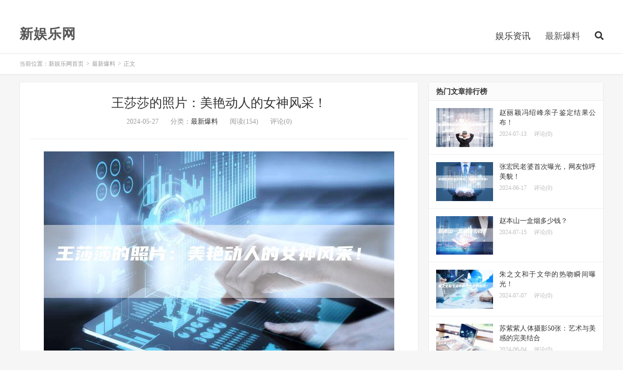

--- FILE ---
content_type: text/html; charset=UTF-8
request_url: https://www.xn--fjqs38crglhr7a.com/641.html
body_size: 12466
content:
<!DOCTYPE HTML>
<html lang="zh-CN">
<head>
<meta charset="UTF-8">
<link rel="dns-prefetch" href="//apps.bdimg.com">
<meta http-equiv="X-UA-Compatible" content="IE=edge">
<meta name="viewport" content="width=device-width, initial-scale=1.0, user-scalable=0, minimum-scale=1.0, maximum-scale=1.0">
<meta name="apple-mobile-web-app-title" content="新娱乐网首页">
<meta http-equiv="Cache-Control" content="no-siteapp">
<title>王莎莎的照片：美艳动人的女神风采！-新娱乐网首页</title>
<meta name='robots' content='max-image-preview:large' />
<link rel="alternate" title="oEmbed (JSON)" type="application/json+oembed" href="https://www.xn--fjqs38crglhr7a.com/wp-json/oembed/1.0/embed?url=https%3A%2F%2Fwww.xn--fjqs38crglhr7a.com%2F641.html" />
<link rel="alternate" title="oEmbed (XML)" type="text/xml+oembed" href="https://www.xn--fjqs38crglhr7a.com/wp-json/oembed/1.0/embed?url=https%3A%2F%2Fwww.xn--fjqs38crglhr7a.com%2F641.html&#038;format=xml" />
<style id='wp-img-auto-sizes-contain-inline-css' type='text/css'>
img:is([sizes=auto i],[sizes^="auto," i]){contain-intrinsic-size:3000px 1500px}
/*# sourceURL=wp-img-auto-sizes-contain-inline-css */
</style>
<style id='wp-block-library-inline-css' type='text/css'>
:root{--wp-block-synced-color:#7a00df;--wp-block-synced-color--rgb:122,0,223;--wp-bound-block-color:var(--wp-block-synced-color);--wp-editor-canvas-background:#ddd;--wp-admin-theme-color:#007cba;--wp-admin-theme-color--rgb:0,124,186;--wp-admin-theme-color-darker-10:#006ba1;--wp-admin-theme-color-darker-10--rgb:0,107,160.5;--wp-admin-theme-color-darker-20:#005a87;--wp-admin-theme-color-darker-20--rgb:0,90,135;--wp-admin-border-width-focus:2px}@media (min-resolution:192dpi){:root{--wp-admin-border-width-focus:1.5px}}.wp-element-button{cursor:pointer}:root .has-very-light-gray-background-color{background-color:#eee}:root .has-very-dark-gray-background-color{background-color:#313131}:root .has-very-light-gray-color{color:#eee}:root .has-very-dark-gray-color{color:#313131}:root .has-vivid-green-cyan-to-vivid-cyan-blue-gradient-background{background:linear-gradient(135deg,#00d084,#0693e3)}:root .has-purple-crush-gradient-background{background:linear-gradient(135deg,#34e2e4,#4721fb 50%,#ab1dfe)}:root .has-hazy-dawn-gradient-background{background:linear-gradient(135deg,#faaca8,#dad0ec)}:root .has-subdued-olive-gradient-background{background:linear-gradient(135deg,#fafae1,#67a671)}:root .has-atomic-cream-gradient-background{background:linear-gradient(135deg,#fdd79a,#004a59)}:root .has-nightshade-gradient-background{background:linear-gradient(135deg,#330968,#31cdcf)}:root .has-midnight-gradient-background{background:linear-gradient(135deg,#020381,#2874fc)}:root{--wp--preset--font-size--normal:16px;--wp--preset--font-size--huge:42px}.has-regular-font-size{font-size:1em}.has-larger-font-size{font-size:2.625em}.has-normal-font-size{font-size:var(--wp--preset--font-size--normal)}.has-huge-font-size{font-size:var(--wp--preset--font-size--huge)}.has-text-align-center{text-align:center}.has-text-align-left{text-align:left}.has-text-align-right{text-align:right}.has-fit-text{white-space:nowrap!important}#end-resizable-editor-section{display:none}.aligncenter{clear:both}.items-justified-left{justify-content:flex-start}.items-justified-center{justify-content:center}.items-justified-right{justify-content:flex-end}.items-justified-space-between{justify-content:space-between}.screen-reader-text{border:0;clip-path:inset(50%);height:1px;margin:-1px;overflow:hidden;padding:0;position:absolute;width:1px;word-wrap:normal!important}.screen-reader-text:focus{background-color:#ddd;clip-path:none;color:#444;display:block;font-size:1em;height:auto;left:5px;line-height:normal;padding:15px 23px 14px;text-decoration:none;top:5px;width:auto;z-index:100000}html :where(.has-border-color){border-style:solid}html :where([style*=border-top-color]){border-top-style:solid}html :where([style*=border-right-color]){border-right-style:solid}html :where([style*=border-bottom-color]){border-bottom-style:solid}html :where([style*=border-left-color]){border-left-style:solid}html :where([style*=border-width]){border-style:solid}html :where([style*=border-top-width]){border-top-style:solid}html :where([style*=border-right-width]){border-right-style:solid}html :where([style*=border-bottom-width]){border-bottom-style:solid}html :where([style*=border-left-width]){border-left-style:solid}html :where(img[class*=wp-image-]){height:auto;max-width:100%}:where(figure){margin:0 0 1em}html :where(.is-position-sticky){--wp-admin--admin-bar--position-offset:var(--wp-admin--admin-bar--height,0px)}@media screen and (max-width:600px){html :where(.is-position-sticky){--wp-admin--admin-bar--position-offset:0px}}

/*# sourceURL=wp-block-library-inline-css */
</style><style id='wp-block-archives-inline-css' type='text/css'>
.wp-block-archives{box-sizing:border-box}.wp-block-archives-dropdown label{display:block}
/*# sourceURL=https://www.xn--fjqs38crglhr7a.com/wp-includes/blocks/archives/style.min.css */
</style>
<style id='wp-block-categories-inline-css' type='text/css'>
.wp-block-categories{box-sizing:border-box}.wp-block-categories.alignleft{margin-right:2em}.wp-block-categories.alignright{margin-left:2em}.wp-block-categories.wp-block-categories-dropdown.aligncenter{text-align:center}.wp-block-categories .wp-block-categories__label{display:block;width:100%}
/*# sourceURL=https://www.xn--fjqs38crglhr7a.com/wp-includes/blocks/categories/style.min.css */
</style>
<style id='wp-block-heading-inline-css' type='text/css'>
h1:where(.wp-block-heading).has-background,h2:where(.wp-block-heading).has-background,h3:where(.wp-block-heading).has-background,h4:where(.wp-block-heading).has-background,h5:where(.wp-block-heading).has-background,h6:where(.wp-block-heading).has-background{padding:1.25em 2.375em}h1.has-text-align-left[style*=writing-mode]:where([style*=vertical-lr]),h1.has-text-align-right[style*=writing-mode]:where([style*=vertical-rl]),h2.has-text-align-left[style*=writing-mode]:where([style*=vertical-lr]),h2.has-text-align-right[style*=writing-mode]:where([style*=vertical-rl]),h3.has-text-align-left[style*=writing-mode]:where([style*=vertical-lr]),h3.has-text-align-right[style*=writing-mode]:where([style*=vertical-rl]),h4.has-text-align-left[style*=writing-mode]:where([style*=vertical-lr]),h4.has-text-align-right[style*=writing-mode]:where([style*=vertical-rl]),h5.has-text-align-left[style*=writing-mode]:where([style*=vertical-lr]),h5.has-text-align-right[style*=writing-mode]:where([style*=vertical-rl]),h6.has-text-align-left[style*=writing-mode]:where([style*=vertical-lr]),h6.has-text-align-right[style*=writing-mode]:where([style*=vertical-rl]){rotate:180deg}
/*# sourceURL=https://www.xn--fjqs38crglhr7a.com/wp-includes/blocks/heading/style.min.css */
</style>
<style id='wp-block-group-inline-css' type='text/css'>
.wp-block-group{box-sizing:border-box}:where(.wp-block-group.wp-block-group-is-layout-constrained){position:relative}
/*# sourceURL=https://www.xn--fjqs38crglhr7a.com/wp-includes/blocks/group/style.min.css */
</style>
<style id='global-styles-inline-css' type='text/css'>
:root{--wp--preset--aspect-ratio--square: 1;--wp--preset--aspect-ratio--4-3: 4/3;--wp--preset--aspect-ratio--3-4: 3/4;--wp--preset--aspect-ratio--3-2: 3/2;--wp--preset--aspect-ratio--2-3: 2/3;--wp--preset--aspect-ratio--16-9: 16/9;--wp--preset--aspect-ratio--9-16: 9/16;--wp--preset--color--black: #000000;--wp--preset--color--cyan-bluish-gray: #abb8c3;--wp--preset--color--white: #ffffff;--wp--preset--color--pale-pink: #f78da7;--wp--preset--color--vivid-red: #cf2e2e;--wp--preset--color--luminous-vivid-orange: #ff6900;--wp--preset--color--luminous-vivid-amber: #fcb900;--wp--preset--color--light-green-cyan: #7bdcb5;--wp--preset--color--vivid-green-cyan: #00d084;--wp--preset--color--pale-cyan-blue: #8ed1fc;--wp--preset--color--vivid-cyan-blue: #0693e3;--wp--preset--color--vivid-purple: #9b51e0;--wp--preset--gradient--vivid-cyan-blue-to-vivid-purple: linear-gradient(135deg,rgb(6,147,227) 0%,rgb(155,81,224) 100%);--wp--preset--gradient--light-green-cyan-to-vivid-green-cyan: linear-gradient(135deg,rgb(122,220,180) 0%,rgb(0,208,130) 100%);--wp--preset--gradient--luminous-vivid-amber-to-luminous-vivid-orange: linear-gradient(135deg,rgb(252,185,0) 0%,rgb(255,105,0) 100%);--wp--preset--gradient--luminous-vivid-orange-to-vivid-red: linear-gradient(135deg,rgb(255,105,0) 0%,rgb(207,46,46) 100%);--wp--preset--gradient--very-light-gray-to-cyan-bluish-gray: linear-gradient(135deg,rgb(238,238,238) 0%,rgb(169,184,195) 100%);--wp--preset--gradient--cool-to-warm-spectrum: linear-gradient(135deg,rgb(74,234,220) 0%,rgb(151,120,209) 20%,rgb(207,42,186) 40%,rgb(238,44,130) 60%,rgb(251,105,98) 80%,rgb(254,248,76) 100%);--wp--preset--gradient--blush-light-purple: linear-gradient(135deg,rgb(255,206,236) 0%,rgb(152,150,240) 100%);--wp--preset--gradient--blush-bordeaux: linear-gradient(135deg,rgb(254,205,165) 0%,rgb(254,45,45) 50%,rgb(107,0,62) 100%);--wp--preset--gradient--luminous-dusk: linear-gradient(135deg,rgb(255,203,112) 0%,rgb(199,81,192) 50%,rgb(65,88,208) 100%);--wp--preset--gradient--pale-ocean: linear-gradient(135deg,rgb(255,245,203) 0%,rgb(182,227,212) 50%,rgb(51,167,181) 100%);--wp--preset--gradient--electric-grass: linear-gradient(135deg,rgb(202,248,128) 0%,rgb(113,206,126) 100%);--wp--preset--gradient--midnight: linear-gradient(135deg,rgb(2,3,129) 0%,rgb(40,116,252) 100%);--wp--preset--font-size--small: 13px;--wp--preset--font-size--medium: 20px;--wp--preset--font-size--large: 36px;--wp--preset--font-size--x-large: 42px;--wp--preset--spacing--20: 0.44rem;--wp--preset--spacing--30: 0.67rem;--wp--preset--spacing--40: 1rem;--wp--preset--spacing--50: 1.5rem;--wp--preset--spacing--60: 2.25rem;--wp--preset--spacing--70: 3.38rem;--wp--preset--spacing--80: 5.06rem;--wp--preset--shadow--natural: 6px 6px 9px rgba(0, 0, 0, 0.2);--wp--preset--shadow--deep: 12px 12px 50px rgba(0, 0, 0, 0.4);--wp--preset--shadow--sharp: 6px 6px 0px rgba(0, 0, 0, 0.2);--wp--preset--shadow--outlined: 6px 6px 0px -3px rgb(255, 255, 255), 6px 6px rgb(0, 0, 0);--wp--preset--shadow--crisp: 6px 6px 0px rgb(0, 0, 0);}:where(.is-layout-flex){gap: 0.5em;}:where(.is-layout-grid){gap: 0.5em;}body .is-layout-flex{display: flex;}.is-layout-flex{flex-wrap: wrap;align-items: center;}.is-layout-flex > :is(*, div){margin: 0;}body .is-layout-grid{display: grid;}.is-layout-grid > :is(*, div){margin: 0;}:where(.wp-block-columns.is-layout-flex){gap: 2em;}:where(.wp-block-columns.is-layout-grid){gap: 2em;}:where(.wp-block-post-template.is-layout-flex){gap: 1.25em;}:where(.wp-block-post-template.is-layout-grid){gap: 1.25em;}.has-black-color{color: var(--wp--preset--color--black) !important;}.has-cyan-bluish-gray-color{color: var(--wp--preset--color--cyan-bluish-gray) !important;}.has-white-color{color: var(--wp--preset--color--white) !important;}.has-pale-pink-color{color: var(--wp--preset--color--pale-pink) !important;}.has-vivid-red-color{color: var(--wp--preset--color--vivid-red) !important;}.has-luminous-vivid-orange-color{color: var(--wp--preset--color--luminous-vivid-orange) !important;}.has-luminous-vivid-amber-color{color: var(--wp--preset--color--luminous-vivid-amber) !important;}.has-light-green-cyan-color{color: var(--wp--preset--color--light-green-cyan) !important;}.has-vivid-green-cyan-color{color: var(--wp--preset--color--vivid-green-cyan) !important;}.has-pale-cyan-blue-color{color: var(--wp--preset--color--pale-cyan-blue) !important;}.has-vivid-cyan-blue-color{color: var(--wp--preset--color--vivid-cyan-blue) !important;}.has-vivid-purple-color{color: var(--wp--preset--color--vivid-purple) !important;}.has-black-background-color{background-color: var(--wp--preset--color--black) !important;}.has-cyan-bluish-gray-background-color{background-color: var(--wp--preset--color--cyan-bluish-gray) !important;}.has-white-background-color{background-color: var(--wp--preset--color--white) !important;}.has-pale-pink-background-color{background-color: var(--wp--preset--color--pale-pink) !important;}.has-vivid-red-background-color{background-color: var(--wp--preset--color--vivid-red) !important;}.has-luminous-vivid-orange-background-color{background-color: var(--wp--preset--color--luminous-vivid-orange) !important;}.has-luminous-vivid-amber-background-color{background-color: var(--wp--preset--color--luminous-vivid-amber) !important;}.has-light-green-cyan-background-color{background-color: var(--wp--preset--color--light-green-cyan) !important;}.has-vivid-green-cyan-background-color{background-color: var(--wp--preset--color--vivid-green-cyan) !important;}.has-pale-cyan-blue-background-color{background-color: var(--wp--preset--color--pale-cyan-blue) !important;}.has-vivid-cyan-blue-background-color{background-color: var(--wp--preset--color--vivid-cyan-blue) !important;}.has-vivid-purple-background-color{background-color: var(--wp--preset--color--vivid-purple) !important;}.has-black-border-color{border-color: var(--wp--preset--color--black) !important;}.has-cyan-bluish-gray-border-color{border-color: var(--wp--preset--color--cyan-bluish-gray) !important;}.has-white-border-color{border-color: var(--wp--preset--color--white) !important;}.has-pale-pink-border-color{border-color: var(--wp--preset--color--pale-pink) !important;}.has-vivid-red-border-color{border-color: var(--wp--preset--color--vivid-red) !important;}.has-luminous-vivid-orange-border-color{border-color: var(--wp--preset--color--luminous-vivid-orange) !important;}.has-luminous-vivid-amber-border-color{border-color: var(--wp--preset--color--luminous-vivid-amber) !important;}.has-light-green-cyan-border-color{border-color: var(--wp--preset--color--light-green-cyan) !important;}.has-vivid-green-cyan-border-color{border-color: var(--wp--preset--color--vivid-green-cyan) !important;}.has-pale-cyan-blue-border-color{border-color: var(--wp--preset--color--pale-cyan-blue) !important;}.has-vivid-cyan-blue-border-color{border-color: var(--wp--preset--color--vivid-cyan-blue) !important;}.has-vivid-purple-border-color{border-color: var(--wp--preset--color--vivid-purple) !important;}.has-vivid-cyan-blue-to-vivid-purple-gradient-background{background: var(--wp--preset--gradient--vivid-cyan-blue-to-vivid-purple) !important;}.has-light-green-cyan-to-vivid-green-cyan-gradient-background{background: var(--wp--preset--gradient--light-green-cyan-to-vivid-green-cyan) !important;}.has-luminous-vivid-amber-to-luminous-vivid-orange-gradient-background{background: var(--wp--preset--gradient--luminous-vivid-amber-to-luminous-vivid-orange) !important;}.has-luminous-vivid-orange-to-vivid-red-gradient-background{background: var(--wp--preset--gradient--luminous-vivid-orange-to-vivid-red) !important;}.has-very-light-gray-to-cyan-bluish-gray-gradient-background{background: var(--wp--preset--gradient--very-light-gray-to-cyan-bluish-gray) !important;}.has-cool-to-warm-spectrum-gradient-background{background: var(--wp--preset--gradient--cool-to-warm-spectrum) !important;}.has-blush-light-purple-gradient-background{background: var(--wp--preset--gradient--blush-light-purple) !important;}.has-blush-bordeaux-gradient-background{background: var(--wp--preset--gradient--blush-bordeaux) !important;}.has-luminous-dusk-gradient-background{background: var(--wp--preset--gradient--luminous-dusk) !important;}.has-pale-ocean-gradient-background{background: var(--wp--preset--gradient--pale-ocean) !important;}.has-electric-grass-gradient-background{background: var(--wp--preset--gradient--electric-grass) !important;}.has-midnight-gradient-background{background: var(--wp--preset--gradient--midnight) !important;}.has-small-font-size{font-size: var(--wp--preset--font-size--small) !important;}.has-medium-font-size{font-size: var(--wp--preset--font-size--medium) !important;}.has-large-font-size{font-size: var(--wp--preset--font-size--large) !important;}.has-x-large-font-size{font-size: var(--wp--preset--font-size--x-large) !important;}
/*# sourceURL=global-styles-inline-css */
</style>

<style id='classic-theme-styles-inline-css' type='text/css'>
/*! This file is auto-generated */
.wp-block-button__link{color:#fff;background-color:#32373c;border-radius:9999px;box-shadow:none;text-decoration:none;padding:calc(.667em + 2px) calc(1.333em + 2px);font-size:1.125em}.wp-block-file__button{background:#32373c;color:#fff;text-decoration:none}
/*# sourceURL=/wp-includes/css/classic-themes.min.css */
</style>
<link rel='stylesheet' id='_bootstrap-css' href='https://www.xn--fjqs38crglhr7a.com/wp-content/themes/DUX/css/bootstrap.min.css' type='text/css' media='all' />
<link rel='stylesheet' id='_fontawesome-css' href='https://www.xn--fjqs38crglhr7a.com/wp-content/themes/DUX/css/font-awesome.min.css' type='text/css' media='all' />
<link rel='stylesheet' id='_main-css' href='https://www.xn--fjqs38crglhr7a.com/wp-content/themes/DUX/css/main.css' type='text/css' media='all' />
<script type="text/javascript" src="https://www.xn--fjqs38crglhr7a.com/wp-content/themes/DUX/js/libs/jquery.min.js" id="jquery-js"></script>
<link rel="canonical" href="https://www.xn--fjqs38crglhr7a.com/641.html" />
<meta name="keywords" content="幽美,照片,王莎莎,最新爆料">
<meta name="description" content="谁是王莎莎？ 王莎莎是中国边境着名女演员，曾出演过许多电视剧和片子作品，如《姐姐立正向前走》、《锦衣卫》、《最好的时间》等。 王莎莎的照片都有哪些特色？ 王莎莎的照片给人的第一印象就是俏丽动听，她的五官名义精致，面容姣好，气质文雅。除此之外，她的照片素日涌现出一种幽美的艺术以为，许多照片采用柔和的颜色和光影效果，十分幽">
<style>a:hover, .site-navbar li:hover > a, .site-navbar li.active a:hover, .site-navbar a:hover, .search-on .site-navbar li.navto-search a, .topbar a:hover, .site-nav li.current-menu-item > a, .site-nav li.current-menu-parent > a, .site-search-form a:hover, .branding-primary .btn:hover, .title .more a:hover, .excerpt h2 a:hover, .excerpt .meta a:hover, .excerpt-minic h2 a:hover, .excerpt-minic .meta a:hover, .article-content .wp-caption:hover .wp-caption-text, .article-content a, .article-nav a:hover, .relates a:hover, .widget_links li a:hover, .widget_categories li a:hover, .widget_ui_comments strong, .widget_ui_posts li a:hover .text, .widget_ui_posts .nopic .text:hover , .widget_meta ul a:hover, .tagcloud a:hover, .textwidget a, .textwidget a:hover, .sign h3, #navs .item li a, .url, .url:hover, .excerpt h2 a:hover span, .widget_ui_posts a:hover .text span, .widget-navcontent .item-01 li a:hover span, .excerpt-minic h2 a:hover span, .relates a:hover span,.fixnav > li.current-menu-item > a, .fixnav > li.current_page_item > a, .post-copyright-custom a,.karbar a,.logo-text a,.excerpt .post-like.actived,.widget_ui_topics .-text a:hover, .widget_ui_topics .-text a:hover .fa-chevron-right{color: #565656;}.btn-primary, .label-primary, .branding-primary, .post-copyright:hover, .article-tags a, .pagination ul > .active > a, .pagination ul > .active > span, .pagenav .current, .sign .close-link, .pagemenu li.active a, .pageheader, .resetpasssteps li.active, #navs h2, #navs nav, .btn-primary:hover, .btn-primary:focus, .btn-primary:active, .btn-primary.active, .open > .dropdown-toggle.btn-primary, .tag-clouds a:hover,.karbar li:first-child a,.karbar a:hover{background-color: #565656;}.btn-primary, .search-input:focus, #bdcs .bdcs-search-form-input:focus, #submit, .plinks ul li a:hover,.btn-primary:hover, .btn-primary:focus, .btn-primary:active, .btn-primary.active, .open > .dropdown-toggle.btn-primary,.karbar a,.widget_ui_topics .-text a:hover{border-color: #565656;}.search-btn, .label-primary, #bdcs .bdcs-search-form-submit, #submit{background-color: #565656;}@media (max-width: 720px) {.site-navbar li.active a, .site-navbar li.active a:hover, .m-nav-show .m-icon-nav{color: #565656;}}@media (max-width: 480px) {.pagination ul > li.next-page a{background-color:#565656;}}.post-actions .action.action-like,.pagemenu li.current-menu-item > a{background-color: #565656;}.catleader h1{border-left-color: #565656;}.loop-product-filters ul .current-cat>a{color: #565656;}@media (max-width: 640px) {.karbar-m-on .karbar{border-top-color: #565656;background-color: #565656;}.karbar-m-on .karbar ul li a{background-color: #565656;}}</style><link rel="shortcut icon" href="https://www.xn--fjqs38crglhr7a.com/favicon.ico">
<!--[if lt IE 9]><script src="https://www.xn--fjqs38crglhr7a.com/wp-content/themes/DUX/js/libs/html5.min.js"></script><![endif]-->
</head>
<body class="wp-singular post-template-default single single-post postid-641 single-format-standard wp-theme-DUX home m-excerpt-cat comment-open site-layout-2 text-justify-on m-sidebar">
<header class="header">
	<div class="container">
		<div class="logo logo-text"><a href="https://www.xn--fjqs38crglhr7a.com" title="新娱乐网首页_明星新闻娱乐八卦|记录传播新鲜娱乐资讯	">新娱乐网</a></div>				<ul class="site-nav site-navbar">
			<li id="menu-item-6" class="menu-item menu-item-type-taxonomy menu-item-object-category menu-item-6"><a href="https://www.xn--fjqs38crglhr7a.com/category/yulezx">娱乐资讯</a></li>
<li id="menu-item-7" class="menu-item menu-item-type-taxonomy menu-item-object-category current-post-ancestor current-menu-parent current-post-parent menu-item-7"><a href="https://www.xn--fjqs38crglhr7a.com/category/zxbl">最新爆料</a></li>
							<li class="navto-search"><a href="javascript:;" class="search-show active"><i class="fa fa-search"></i></a></li>
					</ul>
				<div class="topbar">
			<ul class="site-nav topmenu">
				<div class="menu"></div>
							</ul>
					</div>
							<i class="fa fa-bars m-icon-nav"></i>
					</div>
</header>
<div class="site-search">
	<div class="container">
		<form method="get" class="site-search-form" action="https://www.xn--fjqs38crglhr7a.com/" ><input class="search-input" name="s" type="text" placeholder="输入关键字" value="" required="required"><button class="search-btn" type="submit"><i class="fa fa-search"></i></button></form>	</div>
</div>
	<div class="breadcrumbs">
		<div class="container">当前位置：<a href="https://www.xn--fjqs38crglhr7a.com">新娱乐网首页</a> <small>></small> <a href="https://www.xn--fjqs38crglhr7a.com/category/zxbl">最新爆料</a> <small>></small> 正文</div>
	</div>
<section class="container">
	<div class="content-wrap">
	<div class="content">
				<header class="article-header">
			<h1 class="article-title"><a href="https://www.xn--fjqs38crglhr7a.com/641.html">王莎莎的照片：美艳动人的女神风采！</a></h1>
			<div class="article-meta">
				<span class="item">2024-05-27</span>
												<span class="item">分类：<a href="https://www.xn--fjqs38crglhr7a.com/category/zxbl" rel="category tag">最新爆料</a></span>
				<span class="item post-views">阅读(154)</span>				<span class="item">评论(0)</span>				<span class="item"></span>
			</div>
		</header>
		<article class="article-content">
									<p><img src='https://www.xn--fjqs38crglhr7a.com/wp-content/uploads/autoimg/6f/6fb75978e8c5e12affe2913ee23bbfd9.jpg' alt='王莎莎的照片：美艳动人的女神风采！'/></p>
<h3>谁是王莎莎？</h3>
<p>王莎莎是中国边境着名女演员，曾出演过许多电视剧和片子作品，如《姐姐立正向前走》、《锦衣卫》、《最好的时间》等。</p>
<h3>王莎莎的照片都有哪些特色？</h3>
<p>王莎莎的照片给人的第一印象就是俏丽动听，她的五官名义精致，面容姣好，气质文雅。除此之外，她的照片素日涌现出一种幽美的艺术以为，许多照片采用柔和的颜色和光影效果，十分幽美。</p>
<h3>什么样的装束适合王莎莎？</h3>
<p>王莎莎的身体修长修长，属于尺度的“高挑型”，她擅长衣着带有女性曲线和幽美感的装束，如长裙、吊带裙、雪纺衫等，这些衣服可能凸显她幽美的曲线和文雅的气质。</p>
<h3>王莎莎的照片给人什么样的以为？</h3>
<p>王莎莎的照片给人的以为是充满了艺术感和浪漫气息，她的照片每每可能引起人们的共识和情绪共振。王莎莎的俏丽和优雅，不仅仅是外在的表现，更是心田的素养和气质魅力。</p>
<h3>王莎莎的照片有哪些值得推举的吗？</h3>
<p>王莎莎的照片有许多经典之作，此中不容错过的包括：她在《俏丽俏佳人》片子中的戏份，她身穿粉红连衣裙，面带微笑，美艳动听。尚有她在《最好的时间》中的外型，衣着清新冶艳的短裙，姿态优雅，充满了少女感。</p>
<h3>怎么欣赏王莎莎的照片？</h3>
<p>欣赏王莎莎的照片需要一种放松的心态和优秀的感想力，发动在宁静、宁静的情形下观看，专一于照片中王莎莎所表现的情绪和气质。同时，欣赏照片还可能参照一些照相、艺术等方面的常识，从中挖掘更多的美感和意境。</p>
					</article>
						            <div class="post-actions">
            	<a href="javascript:;" etap="like" class="post-like action action-like" data-pid="641"><i class="fa fa-thumbs-o-up"></i>赞(<span>0</span>)</a>            	<a href="javascript:;" class="action action-rewards" data-event="rewards"><i class="fa fa-jpy"></i> 打赏</a>            	            </div>
        		<div class="post-copyright">未经允许不得转载：<a href="https://www.xn--fjqs38crglhr7a.com">新娱乐网首页</a> &raquo; <a href="https://www.xn--fjqs38crglhr7a.com/641.html">王莎莎的照片：美艳动人的女神风采！</a></div>		
					<div class="action-share"></div>
		
		<div class="article-tags">标签：<a href="https://www.xn--fjqs38crglhr7a.com/tag/%e5%b9%bd%e7%be%8e" rel="tag">幽美</a><a href="https://www.xn--fjqs38crglhr7a.com/tag/%e7%85%a7%e7%89%87" rel="tag">照片</a><a href="https://www.xn--fjqs38crglhr7a.com/tag/%e7%8e%8b%e8%8e%8e%e8%8e%8e" rel="tag">王莎莎</a></div>
		
		
		            <nav class="article-nav">
                <span class="article-nav-prev">上一篇<br><a href="https://www.xn--fjqs38crglhr7a.com/640.html" rel="prev">王莎莎整容前后对比照片曝光！</a></span>
                <span class="article-nav-next">下一篇<br><a href="https://www.xn--fjqs38crglhr7a.com/642.html" rel="next">王莎莎硕士毕业：迈向职场的第一步</a></span>
            </nav>
        
				<div class="relates relates-imagetext"><div class="title"><h3>相关推荐</h3></div><ul><li><a href="https://www.xn--fjqs38crglhr7a.com/54416.html"><img data-src="https://www.xn--fjqs38crglhr7a.com/wp-content/uploads/autoimg/f8/f88808456c76945562297054d5b14a58.jpg" alt="肖战最新照片抖音直播：风华绝代-新娱乐网首页" src="https://www.xn--fjqs38crglhr7a.com/wp-content/themes/DUX/img/thumbnail.png" class="thumb"></a><a href="https://www.xn--fjqs38crglhr7a.com/54416.html">肖战最新照片抖音直播：风华绝代</a></li><li><a href="https://www.xn--fjqs38crglhr7a.com/50708.html"><img data-src="https://www.xn--fjqs38crglhr7a.com/wp-content/uploads/autoimg/e6/e68bff7834719305d4abe39d843d855a.jpg" alt="小智现身！曝光他的真实照片！-新娱乐网首页" src="https://www.xn--fjqs38crglhr7a.com/wp-content/themes/DUX/img/thumbnail.png" class="thumb"></a><a href="https://www.xn--fjqs38crglhr7a.com/50708.html">小智现身！曝光他的真实照片！</a></li><li><a href="https://www.xn--fjqs38crglhr7a.com/43527.html"><img data-src="https://www.xn--fjqs38crglhr7a.com/wp-content/uploads/autoimg/6a/6a285969eb34e401040869c4917d75b1.jpg" alt="瞬间分享，照片直播平台，让你的照片与世界互动-新娱乐网首页" src="https://www.xn--fjqs38crglhr7a.com/wp-content/themes/DUX/img/thumbnail.png" class="thumb"></a><a href="https://www.xn--fjqs38crglhr7a.com/43527.html">瞬间分享，照片直播平台，让你的照片与世界互动</a></li><li><a href="https://www.xn--fjqs38crglhr7a.com/35071.html"><img data-src="https://www.xn--fjqs38crglhr7a.com/wp-content/uploads/autoimg/e2/e22690071dad33b0dd3d5ba1bc46f6e6.jpg" alt="使用抖音照片直接点开看直播的方法-新娱乐网首页" src="https://www.xn--fjqs38crglhr7a.com/wp-content/themes/DUX/img/thumbnail.png" class="thumb"></a><a href="https://www.xn--fjqs38crglhr7a.com/35071.html">使用抖音照片直接点开看直播的方法</a></li><li><a href="https://www.xn--fjqs38crglhr7a.com/31268.html"><img data-src="https://www.xn--fjqs38crglhr7a.com/wp-content/uploads/autoimg/a2/a2696f3fd5a9d124ae9c410fec8aeb8d.jpg" alt="科比被烧成一米五？！疯狂照片外泄引发热议！-新娱乐网首页" src="https://www.xn--fjqs38crglhr7a.com/wp-content/themes/DUX/img/thumbnail.png" class="thumb"></a><a href="https://www.xn--fjqs38crglhr7a.com/31268.html">科比被烧成一米五？！疯狂照片外泄引发热议！</a></li><li><a href="https://www.xn--fjqs38crglhr7a.com/26307.html"><img data-src="https://www.xn--fjqs38crglhr7a.com/wp-content/uploads/autoimg/18/186c5289715a4095f96195910038100d.jpg" alt="教程抖音直播拍照，轻松拍出好照片-新娱乐网首页" src="https://www.xn--fjqs38crglhr7a.com/wp-content/themes/DUX/img/thumbnail.png" class="thumb"></a><a href="https://www.xn--fjqs38crglhr7a.com/26307.html">教程抖音直播拍照，轻松拍出好照片</a></li><li><a href="https://www.xn--fjqs38crglhr7a.com/25532.html"><img data-src="https://www.xn--fjqs38crglhr7a.com/wp-content/uploads/autoimg/fe/feba47334dd4bd06b87ba129b2437835.jpg" alt="教程抖音保存直播封面照片：一招搞定！-新娱乐网首页" src="https://www.xn--fjqs38crglhr7a.com/wp-content/themes/DUX/img/thumbnail.png" class="thumb"></a><a href="https://www.xn--fjqs38crglhr7a.com/25532.html">教程抖音保存直播封面照片：一招搞定！</a></li><li><a href="https://www.xn--fjqs38crglhr7a.com/24669.html"><img data-src="https://www.xn--fjqs38crglhr7a.com/wp-content/uploads/autoimg/ae/ae127676a2de62ec85b2dfd19c95e178.jpg" alt="教你抖音多人直播上传照片，走近你的好友圈！-新娱乐网首页" src="https://www.xn--fjqs38crglhr7a.com/wp-content/themes/DUX/img/thumbnail.png" class="thumb"></a><a href="https://www.xn--fjqs38crglhr7a.com/24669.html">教你抖音多人直播上传照片，走近你的好友圈！</a></li></ul></div>				<div class="title" id="comments">
	<h3>评论 <small>抢沙发</small></h3>
</div>
<div id="respond" class="no_webshot">
		
	<form action="https://www.xn--fjqs38crglhr7a.com/wp-comments-post.php" method="post" id="commentform">
		<div class="comt">
			<div class="comt-title">
				<img alt='' data-src='https://www.gravatar.com/avatar/?s=50&#038;d=mystery' srcset='https://www.gravatar.com/avatar/?s=100&#038;d=mystery 2x' class='avatar avatar-50 photo avatar-default' height='50' width='50' decoding='async'/>				<p><a rel="nofollow" id="cancel-comment-reply-link" href="javascript:;">取消</a></p>
			</div>
			<div class="comt-box">
				<textarea placeholder="你的评论可以一针见血" class="input-block-level comt-area" name="comment" id="comment" cols="100%" rows="3" tabindex="1" onkeydown="if(event.ctrlKey&amp;&amp;event.keyCode==13){document.getElementById('submit').click();return false};"></textarea>
				<div class="comt-ctrl">
					<div class="comt-tips"><input type='hidden' name='comment_post_ID' value='641' id='comment_post_ID' />
<input type='hidden' name='comment_parent' id='comment_parent' value='0' />
<label for="comment_mail_notify" class="checkbox inline hide" style="padding-top:0"><input type="checkbox" name="comment_mail_notify" id="comment_mail_notify" value="comment_mail_notify" checked="checked"/>有人回复时邮件通知我</label></div>
					<button type="submit" name="submit" id="submit" tabindex="5">提交评论</button>
					<!-- <span data-type="comment-insert-smilie" class="muted comt-smilie"><i class="icon-thumbs-up icon12"></i> 表情</span> -->
				</div>
			</div>

												<div class="comt-comterinfo" id="comment-author-info" >
						<ul>
							<li class="form-inline"><label class="hide" for="author">昵称</label><input class="ipt" type="text" name="author" id="author" value="" tabindex="2" placeholder="昵称"><span class="text-muted">昵称 (必填)</span></li>
							<li class="form-inline"><label class="hide" for="email">邮箱</label><input class="ipt" type="text" name="email" id="email" value="" tabindex="3" placeholder="邮箱"><span class="text-muted">邮箱 (必填)</span></li>
							<li class="form-inline"><label class="hide" for="url">网址</label><input class="ipt" type="text" name="url" id="url" value="" tabindex="4" placeholder="网址"><span class="text-muted">网址</span></li>
						</ul>
					</div>
									</div>

	</form>
	</div>
	</div>
	</div>
	<div class="sidebar">
<div class="widget-on-phone widget widget_ui_posts"><h3>热门文章排行榜</h3><ul><li><a href="https://www.xn--fjqs38crglhr7a.com/15942.html"><span class="thumbnail"><img data-src="https://www.xn--fjqs38crglhr7a.com/wp-content/uploads/autoimg/0b/0bf7d6deb929d2e145546d96c6ea54cf.jpg" alt="赵丽颖冯绍峰亲子鉴定结果公布！-新娱乐网首页" src="https://www.xn--fjqs38crglhr7a.com/wp-content/themes/DUX/img/thumbnail.png" class="thumb"></span><span class="text">赵丽颖冯绍峰亲子鉴定结果公布！</span><span class="muted">2024-07-13</span><span class="muted">评论(0)</span></a></li><li><a href="https://www.xn--fjqs38crglhr7a.com/7349.html"><span class="thumbnail"><img data-src="https://www.xn--fjqs38crglhr7a.com/wp-content/uploads/autoimg/c6/c6251c904535b5317ec2acfacec5c156.jpg" alt="张宏民老婆首次曝光，网友惊呼美貌！-新娱乐网首页" src="https://www.xn--fjqs38crglhr7a.com/wp-content/themes/DUX/img/thumbnail.png" class="thumb"></span><span class="text">张宏民老婆首次曝光，网友惊呼美貌！</span><span class="muted">2024-06-17</span><span class="muted">评论(0)</span></a></li><li><a href="https://www.xn--fjqs38crglhr7a.com/16556.html"><span class="thumbnail"><img data-src="https://www.xn--fjqs38crglhr7a.com/wp-content/uploads/autoimg/c2/c2072102a0d616301774e4cd18caae58.jpg" alt="赵本山一盒烟多少钱？-新娱乐网首页" src="https://www.xn--fjqs38crglhr7a.com/wp-content/themes/DUX/img/thumbnail.png" class="thumb"></span><span class="text">赵本山一盒烟多少钱？</span><span class="muted">2024-07-15</span><span class="muted">评论(0)</span></a></li><li><a href="https://www.xn--fjqs38crglhr7a.com/13988.html"><span class="thumbnail"><img data-src="https://www.xn--fjqs38crglhr7a.com/wp-content/uploads/autoimg/68/68cbbbf2d2405893f815d4223d1c440e.jpg" alt="朱之文和于文华的热吻瞬间曝光！-新娱乐网首页" src="https://www.xn--fjqs38crglhr7a.com/wp-content/themes/DUX/img/thumbnail.png" class="thumb"></span><span class="text">朱之文和于文华的热吻瞬间曝光！</span><span class="muted">2024-07-07</span><span class="muted">评论(0)</span></a></li><li><a href="https://www.xn--fjqs38crglhr7a.com/3581.html"><span class="thumbnail"><img data-src="https://www.xn--fjqs38crglhr7a.com/wp-content/uploads/autoimg/56/561b234088d26823809aff1a1d5a7e6d.jpg" alt="苏紫紫人体摄影50张：艺术与美感的完美结合-新娱乐网首页" src="https://www.xn--fjqs38crglhr7a.com/wp-content/themes/DUX/img/thumbnail.png" class="thumb"></span><span class="text">苏紫紫人体摄影50张：艺术与美感的完美结合</span><span class="muted">2024-06-04</span><span class="muted">评论(0)</span></a></li><li><a href="https://www.xn--fjqs38crglhr7a.com/47698.html"><span class="thumbnail"><img data-src="https://www.xn--fjqs38crglhr7a.com/wp-content/uploads/autoimg/56/56828289636c4008459a4a2bb188fd42.jpg" alt="中央电视台主持人丫丫个人简历大揭秘！-新娱乐网首页" src="https://www.xn--fjqs38crglhr7a.com/wp-content/themes/DUX/img/thumbnail.png" class="thumb"></span><span class="text">中央电视台主持人丫丫个人简历大揭秘！</span><span class="muted">2024-10-15</span><span class="muted">评论(0)</span></a></li><li><a href="https://www.xn--fjqs38crglhr7a.com/6437.html"><span class="thumbnail"><img data-src="https://www.xn--fjqs38crglhr7a.com/wp-content/uploads/autoimg/87/87b1327710d149db6d23bda6f5b1030a.jpg" alt="岳红前夫张亚东：从农民到电视台高管的人生转型-新娱乐网首页" src="https://www.xn--fjqs38crglhr7a.com/wp-content/themes/DUX/img/thumbnail.png" class="thumb"></span><span class="text">岳红前夫张亚东：从农民到电视台高管的人生转型</span><span class="muted">2024-06-15</span><span class="muted">评论(0)</span></a></li><li><a href="https://www.xn--fjqs38crglhr7a.com/35559.html"><span class="thumbnail"><img data-src="https://www.xn--fjqs38crglhr7a.com/wp-content/uploads/autoimg/13/137dedb58a1649a2f7258519cfcb60b6.jpg" alt="四川卫视2022年全新台标：焕新形象，引领未来-新娱乐网首页" src="https://www.xn--fjqs38crglhr7a.com/wp-content/themes/DUX/img/thumbnail.png" class="thumb"></span><span class="text">四川卫视2022年全新台标：焕新形象，引领未来</span><span class="muted">2024-09-07</span><span class="muted">评论(0)</span></a></li><li><a href="https://www.xn--fjqs38crglhr7a.com/6566.html"><span class="thumbnail"><img data-src="https://www.xn--fjqs38crglhr7a.com/wp-content/uploads/autoimg/59/59aa5254d5abd48cffbd521004d51b28.jpg" alt="张丰毅出柜，公开自己是同性恋-新娱乐网首页" src="https://www.xn--fjqs38crglhr7a.com/wp-content/themes/DUX/img/thumbnail.png" class="thumb"></span><span class="text">张丰毅出柜，公开自己是同性恋</span><span class="muted">2024-06-15</span><span class="muted">评论(0)</span></a></li><li><a href="https://www.xn--fjqs38crglhr7a.com/1006.html"><span class="thumbnail"><img data-src="https://www.xn--fjqs38crglhr7a.com/wp-content/uploads/autoimg/fd/fd79c9d2ef5dc7ff9d7390e78b11ec1e.jpg" alt="王静老公是谁？揭秘王静老公的身份！-新娱乐网首页" src="https://www.xn--fjqs38crglhr7a.com/wp-content/themes/DUX/img/thumbnail.png" class="thumb"></span><span class="text">王静老公是谁？揭秘王静老公的身份！</span><span class="muted">2024-05-28</span><span class="muted">评论(0)</span></a></li><li><a href="https://www.xn--fjqs38crglhr7a.com/36792.html"><span class="thumbnail"><img data-src="https://www.xn--fjqs38crglhr7a.com/wp-content/uploads/autoimg/11/1111e349c84330cc4e84337f12a4c3d5.jpg" alt="如何在头条中关闭抖音直播推送？-新娱乐网首页" src="https://www.xn--fjqs38crglhr7a.com/wp-content/themes/DUX/img/thumbnail.png" class="thumb"></span><span class="text">如何在头条中关闭抖音直播推送？</span><span class="muted">2024-09-10</span><span class="muted">评论(0)</span></a></li><li><a href="https://www.xn--fjqs38crglhr7a.com/9223.html"><span class="thumbnail"><img data-src="https://www.xn--fjqs38crglhr7a.com/wp-content/uploads/autoimg/98/98fc26d1ce8316633164e81a0ccb757e.jpg" alt="张舒越家境揭秘：父母都是高官，家庭背景如何影响他的成长？-新娱乐网首页" src="https://www.xn--fjqs38crglhr7a.com/wp-content/themes/DUX/img/thumbnail.png" class="thumb"></span><span class="text">张舒越家境揭秘：父母都是高官，家庭背景如何影响他的成长？</span><span class="muted">2024-06-22</span><span class="muted">评论(0)</span></a></li><li><a href="https://www.xn--fjqs38crglhr7a.com/8439.html"><span class="thumbnail"><img data-src="https://www.xn--fjqs38crglhr7a.com/wp-content/uploads/autoimg/65/658c3bc90d479c48ea86c3d8fd6e440c.jpg" alt="张核子家族信息大揭秘-新娱乐网首页" src="https://www.xn--fjqs38crglhr7a.com/wp-content/themes/DUX/img/thumbnail.png" class="thumb"></span><span class="text">张核子家族信息大揭秘</span><span class="muted">2024-06-20</span><span class="muted">评论(0)</span></a></li><li><a href="https://www.xn--fjqs38crglhr7a.com/4347.html"><span class="thumbnail"><img data-src="https://www.xn--fjqs38crglhr7a.com/wp-content/uploads/autoimg/0a/0ae58a2790163e259df664157362f40a.jpg" alt="谁是董勇前妻？-新娱乐网首页" src="https://www.xn--fjqs38crglhr7a.com/wp-content/themes/DUX/img/thumbnail.png" class="thumb"></span><span class="text">谁是董勇前妻？</span><span class="muted">2024-06-06</span><span class="muted">评论(0)</span></a></li><li><a href="https://www.xn--fjqs38crglhr7a.com/8624.html"><span class="thumbnail"><img data-src="https://www.xn--fjqs38crglhr7a.com/wp-content/uploads/autoimg/85/8552683329e5d2186b145c08ecd717e6.jpg" alt="张泉灵是李铁第几任妻子？-新娱乐网首页" src="https://www.xn--fjqs38crglhr7a.com/wp-content/themes/DUX/img/thumbnail.png" class="thumb"></span><span class="text">张泉灵是李铁第几任妻子？</span><span class="muted">2024-06-21</span><span class="muted">评论(0)</span></a></li><li><a href="https://www.xn--fjqs38crglhr7a.com/12701.html"><span class="thumbnail"><img data-src="https://www.xn--fjqs38crglhr7a.com/wp-content/uploads/autoimg/dd/dd4b470163f199f05443dc0dd6aa36c3.jpg" alt="张燕老公曝光：原来他是这样的人！-新娱乐网首页" src="https://www.xn--fjqs38crglhr7a.com/wp-content/themes/DUX/img/thumbnail.png" class="thumb"></span><span class="text">张燕老公曝光：原来他是这样的人！</span><span class="muted">2024-07-04</span><span class="muted">评论(0)</span></a></li><li><a href="https://www.xn--fjqs38crglhr7a.com/8409.html"><span class="thumbnail"><img data-src="https://www.xn--fjqs38crglhr7a.com/wp-content/uploads/autoimg/54/54c55340c271bb35ff656cb32e0bbdac.jpg" alt="张柏芝黑木耳b全图曝光！-新娱乐网首页" src="https://www.xn--fjqs38crglhr7a.com/wp-content/themes/DUX/img/thumbnail.png" class="thumb"></span><span class="text">张柏芝黑木耳b全图曝光！</span><span class="muted">2024-06-20</span><span class="muted">评论(0)</span></a></li><li><a href="https://www.xn--fjqs38crglhr7a.com/13306.html"><span class="thumbnail"><img data-src="https://www.xn--fjqs38crglhr7a.com/wp-content/uploads/autoimg/bf/bfba7ab7404513d896d6c94656b5c988.jpg" alt="总政歌舞团现任团长揭秘：他的音乐梦从哪里开始？-新娱乐网首页" src="https://www.xn--fjqs38crglhr7a.com/wp-content/themes/DUX/img/thumbnail.png" class="thumb"></span><span class="text">总政歌舞团现任团长揭秘：他的音乐梦从哪里开始？</span><span class="muted">2024-07-05</span><span class="muted">评论(0)</span></a></li><li><a href="https://www.xn--fjqs38crglhr7a.com/11399.html"><span class="thumbnail"><img data-src="https://www.xn--fjqs38crglhr7a.com/wp-content/uploads/autoimg/7b/7b8681fe0d96a2c31a7ab066bd29ea11.jpg" alt="袁鸣老公揭秘：我们的甜蜜爱情故事-新娱乐网首页" src="https://www.xn--fjqs38crglhr7a.com/wp-content/themes/DUX/img/thumbnail.png" class="thumb"></span><span class="text">袁鸣老公揭秘：我们的甜蜜爱情故事</span><span class="muted">2024-06-28</span><span class="muted">评论(0)</span></a></li><li><a href="https://www.xn--fjqs38crglhr7a.com/40341.html"><span class="thumbnail"><img data-src="https://www.xn--fjqs38crglhr7a.com/wp-content/uploads/autoimg/79/79f82c10c01a21293a3a08b09dc30c3b.jpg" alt="手机也能看辽宁卫视直播？真的有这种神奇的功能吗？-新娱乐网首页" src="https://www.xn--fjqs38crglhr7a.com/wp-content/themes/DUX/img/thumbnail.png" class="thumb"></span><span class="text">手机也能看辽宁卫视直播？真的有这种神奇的功能吗？</span><span class="muted">2024-09-20</span><span class="muted">评论(0)</span></a></li></ul></div><div class="widget widget_block"><div class="wp-block-group"><div class="wp-block-group__inner-container is-layout-flow wp-block-group-is-layout-flow"><h2 class="wp-block-heading">归档</h2><ul class="wp-block-archives-list wp-block-archives">	<li><a href='https://www.xn--fjqs38crglhr7a.com/date/2026/01'>2026 年 1 月</a></li>
	<li><a href='https://www.xn--fjqs38crglhr7a.com/date/2025/12'>2025 年 12 月</a></li>
	<li><a href='https://www.xn--fjqs38crglhr7a.com/date/2025/11'>2025 年 11 月</a></li>
	<li><a href='https://www.xn--fjqs38crglhr7a.com/date/2025/10'>2025 年 10 月</a></li>
	<li><a href='https://www.xn--fjqs38crglhr7a.com/date/2025/09'>2025 年 9 月</a></li>
	<li><a href='https://www.xn--fjqs38crglhr7a.com/date/2025/08'>2025 年 8 月</a></li>
	<li><a href='https://www.xn--fjqs38crglhr7a.com/date/2025/06'>2025 年 6 月</a></li>
	<li><a href='https://www.xn--fjqs38crglhr7a.com/date/2025/05'>2025 年 5 月</a></li>
	<li><a href='https://www.xn--fjqs38crglhr7a.com/date/2025/04'>2025 年 4 月</a></li>
	<li><a href='https://www.xn--fjqs38crglhr7a.com/date/2025/03'>2025 年 3 月</a></li>
	<li><a href='https://www.xn--fjqs38crglhr7a.com/date/2025/02'>2025 年 2 月</a></li>
	<li><a href='https://www.xn--fjqs38crglhr7a.com/date/2025/01'>2025 年 1 月</a></li>
	<li><a href='https://www.xn--fjqs38crglhr7a.com/date/2024/12'>2024 年 12 月</a></li>
	<li><a href='https://www.xn--fjqs38crglhr7a.com/date/2024/11'>2024 年 11 月</a></li>
	<li><a href='https://www.xn--fjqs38crglhr7a.com/date/2024/10'>2024 年 10 月</a></li>
	<li><a href='https://www.xn--fjqs38crglhr7a.com/date/2024/09'>2024 年 9 月</a></li>
	<li><a href='https://www.xn--fjqs38crglhr7a.com/date/2024/08'>2024 年 8 月</a></li>
	<li><a href='https://www.xn--fjqs38crglhr7a.com/date/2024/07'>2024 年 7 月</a></li>
	<li><a href='https://www.xn--fjqs38crglhr7a.com/date/2024/06'>2024 年 6 月</a></li>
	<li><a href='https://www.xn--fjqs38crglhr7a.com/date/2024/05'>2024 年 5 月</a></li>
</ul></div></div></div><div class="widget widget_block"><div class="wp-block-group"><div class="wp-block-group__inner-container is-layout-flow wp-block-group-is-layout-flow"><h2 class="wp-block-heading">分类目录</h2><ul class="wp-block-categories-list wp-block-categories">	<li class="cat-item cat-item-1"><a href="https://www.xn--fjqs38crglhr7a.com/category/zxbl">最新爆料</a>
</li>
</ul></div></div></div></div></section>


<footer class="footer">
	<div class="container">
						<p>&copy; 2010-2026 &nbsp; <a href="https://www.xn--fjqs38crglhr7a.com">新娱乐网首页</a> &nbsp; 本站主题由 <a href="https://themebetter.com?um=q51v0" target="_blank">themebetter</a> 提供 &nbsp; <a href="https://www.xn--fjqs38crglhr7a.com/sitemap.xml">网站地图</a>
</p>
		请求次数：42 次，加载用时：2.346 秒，内存占用：39.43 MB			</div>
</footer>

	<div class="rewards-popover-mask" data-event="rewards-close"></div>
	<div class="rewards-popover">
		<h3>觉得文章有用就打赏一下文章作者</h3>
		<h5>非常感谢你的打赏，我们将继续给力更多优质内容，让我们一起创建更加美好的网络世界！</h5>
				<div class="rewards-popover-item">
			<h4>支付宝扫一扫打赏</h4>
			<img src="https://www.xn--fjqs38crglhr7a.com/wp-content/themes/DUX/img/qrcode.png">
		</div>
						<div class="rewards-popover-item">
			<h4>微信扫一扫打赏</h4>
			<img src="https://www.xn--fjqs38crglhr7a.com/wp-content/themes/DUX/img/qrcode.png">
		</div>
				<span class="rewards-popover-close" data-event="rewards-close"><i class="fa fa-close"></i></span>
	</div>


<script>window.TBUI={"www":"https:\/\/www.xn--fjqs38crglhr7a.com","uri":"https:\/\/www.xn--fjqs38crglhr7a.com\/wp-content\/themes\/DUX","ajaxurl":"https:\/\/www.xn--fjqs38crglhr7a.com\/wp-admin\/admin-ajax.php","ver":"7.6","roll":"1 2","ajaxpager":"5","fullimage":"1","url_rp":false,"captcha":0,"captcha_appid":"","captcha_comment":1}</script>
<script type="speculationrules">
{"prefetch":[{"source":"document","where":{"and":[{"href_matches":"/*"},{"not":{"href_matches":["/wp-*.php","/wp-admin/*","/wp-content/uploads/*","/wp-content/*","/wp-content/plugins/*","/wp-content/themes/DUX/*","/*\\?(.+)"]}},{"not":{"selector_matches":"a[rel~=\"nofollow\"]"}},{"not":{"selector_matches":".no-prefetch, .no-prefetch a"}}]},"eagerness":"conservative"}]}
</script>
<script type="text/javascript" src="https://www.xn--fjqs38crglhr7a.com/wp-content/themes/DUX/js/libs/bootstrap.min.js" id="bootstrap-js"></script>
<script type="text/javascript" src="https://www.xn--fjqs38crglhr7a.com/wp-content/themes/DUX/js/loader.js" id="_loader-js"></script>
</body>
</html>